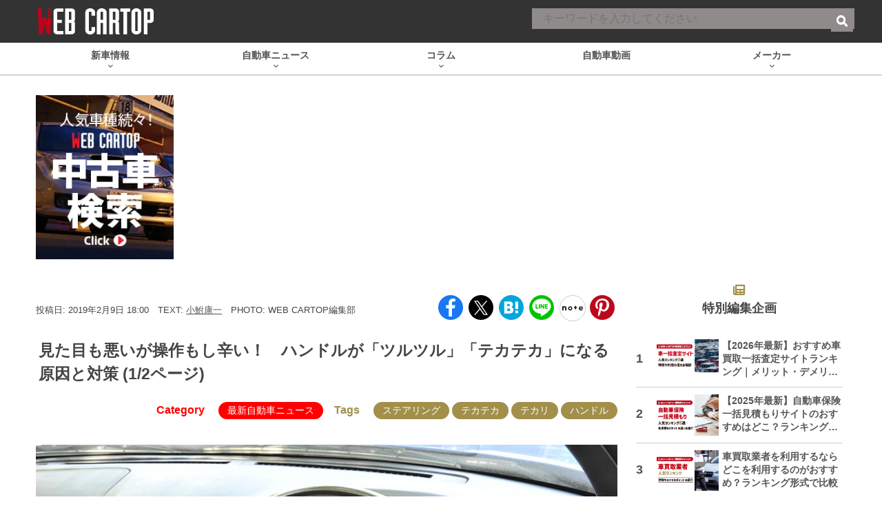

--- FILE ---
content_type: text/html; charset=utf-8
request_url: https://www.google.com/recaptcha/api2/aframe
body_size: 173
content:
<!DOCTYPE HTML><html><head><meta http-equiv="content-type" content="text/html; charset=UTF-8"></head><body><script nonce="moOf0sNCoF40joHRp2M2Yw">/** Anti-fraud and anti-abuse applications only. See google.com/recaptcha */ try{var clients={'sodar':'https://pagead2.googlesyndication.com/pagead/sodar?'};window.addEventListener("message",function(a){try{if(a.source===window.parent){var b=JSON.parse(a.data);var c=clients[b['id']];if(c){var d=document.createElement('img');d.src=c+b['params']+'&rc='+(localStorage.getItem("rc::a")?sessionStorage.getItem("rc::b"):"");window.document.body.appendChild(d);sessionStorage.setItem("rc::e",parseInt(sessionStorage.getItem("rc::e")||0)+1);localStorage.setItem("rc::h",'1769068242033');}}}catch(b){}});window.parent.postMessage("_grecaptcha_ready", "*");}catch(b){}</script></body></html>

--- FILE ---
content_type: application/javascript; charset=utf-8
request_url: https://fundingchoicesmessages.google.com/f/AGSKWxVVdfZa4XnRboQvjPyrNnzCLRQ6pGbdnuzD9GQZOCrM2T9isqzuin8fVdylV2-BOQt9NpeIgShfgAIlVPPhyKu8Umxiu2-yrQk22wMTmpvCwXOT8NmArVRo8dItzDODnbwhHYroZFZ7y5XwJEcmMhxNfPXVsdLaPE6SKPTq2pAneXdR861BRGMj-uxi/_/banners/460/adssrv./exoclickright2.-permads./dfpload.js
body_size: -1289
content:
window['dc7e0058-fa56-4d68-8be4-f542f7f3a4f7'] = true;

--- FILE ---
content_type: application/javascript; charset=utf-8
request_url: https://fundingchoicesmessages.google.com/f/AGSKWxWbIYY-dZ43Y88kq-n5TciDMrxjR-PY3FtdEUhphrxHkXQ7was1jn2RvX3nxR8tcrXgWNkIyPJkFR3hAWMOMp9R5TC88r81Z_01CSVRffcdlJBmWSaqq7ouGdp3t1mAtZyyslFgzA==?fccs=W251bGwsbnVsbCxudWxsLG51bGwsbnVsbCxudWxsLFsxNzY5MDY4MjQ1LDY4NjAwMDAwMF0sbnVsbCxudWxsLG51bGwsW251bGwsWzcsMTksOSw2LDEzXSxudWxsLDIsbnVsbCwiZW4iLG51bGwsbnVsbCxudWxsLG51bGwsbnVsbCwxXSwiaHR0cHM6Ly93d3cud2ViY2FydG9wLmpwLzIwMTkvMDIvMzI5OTY5LyIsbnVsbCxbWzgsIjlvRUJSLTVtcXFvIl0sWzksImVuLVVTIl0sWzE5LCIyIl0sWzE3LCJbMF0iXSxbMjQsIiJdLFsyOSwiZmFsc2UiXV1d
body_size: 249
content:
if (typeof __googlefc.fcKernelManager.run === 'function') {"use strict";this.default_ContributorServingResponseClientJs=this.default_ContributorServingResponseClientJs||{};(function(_){var window=this;
try{
var qp=function(a){this.A=_.t(a)};_.u(qp,_.J);var rp=function(a){this.A=_.t(a)};_.u(rp,_.J);rp.prototype.getWhitelistStatus=function(){return _.F(this,2)};var sp=function(a){this.A=_.t(a)};_.u(sp,_.J);var tp=_.ed(sp),up=function(a,b,c){this.B=a;this.j=_.A(b,qp,1);this.l=_.A(b,_.Pk,3);this.F=_.A(b,rp,4);a=this.B.location.hostname;this.D=_.Fg(this.j,2)&&_.O(this.j,2)!==""?_.O(this.j,2):a;a=new _.Qg(_.Qk(this.l));this.C=new _.dh(_.q.document,this.D,a);this.console=null;this.o=new _.mp(this.B,c,a)};
up.prototype.run=function(){if(_.O(this.j,3)){var a=this.C,b=_.O(this.j,3),c=_.fh(a),d=new _.Wg;b=_.hg(d,1,b);c=_.C(c,1,b);_.jh(a,c)}else _.gh(this.C,"FCNEC");_.op(this.o,_.A(this.l,_.De,1),this.l.getDefaultConsentRevocationText(),this.l.getDefaultConsentRevocationCloseText(),this.l.getDefaultConsentRevocationAttestationText(),this.D);_.pp(this.o,_.F(this.F,1),this.F.getWhitelistStatus());var e;a=(e=this.B.googlefc)==null?void 0:e.__executeManualDeployment;a!==void 0&&typeof a==="function"&&_.To(this.o.G,
"manualDeploymentApi")};var vp=function(){};vp.prototype.run=function(a,b,c){var d;return _.v(function(e){d=tp(b);(new up(a,d,c)).run();return e.return({})})};_.Tk(7,new vp);
}catch(e){_._DumpException(e)}
}).call(this,this.default_ContributorServingResponseClientJs);
// Google Inc.

//# sourceURL=/_/mss/boq-content-ads-contributor/_/js/k=boq-content-ads-contributor.ContributorServingResponseClientJs.en_US.9oEBR-5mqqo.es5.O/d=1/exm=ad_blocking_detection_executable,kernel_loader,loader_js_executable,monetization_cookie_state_migration_initialization_executable,web_iab_tcf_v2_signal_executable,web_monetization_wall_executable/ed=1/rs=AJlcJMwtVrnwsvCgvFVyuqXAo8GMo9641A/m=cookie_refresh_executable
__googlefc.fcKernelManager.run('\x5b\x5b\x5b7,\x22\x5b\x5bnull,\\\x22webcartop.jp\\\x22,\\\x22AKsRol-TpnGyqs5eAudTyp3s4oZ2_2jNLbiZRThslOFsHccquaw5BJrZeVRgEj__mwfam65Wt7EKQFCDxm1rzfX4Z_LzEh7y69yeiJS8tle2oXzoHjiDjad5CgcAefeUB7crmYzb0u2cwG-PD1VNNBGL1qBefb8PYA\\\\u003d\\\\u003d\\\x22\x5d,null,\x5b\x5bnull,null,null,\\\x22https:\/\/fundingchoicesmessages.google.com\/f\/AGSKWxVYKjnRnkPikJWyr-BO7rVAGaYtR-vRmLKoiL1-gEslsIac1H16Lgw2GXdTEEevp8W1DVeR8vTX3Wq1xIDUjUXa3BPshJsQYwV3W2boaKzy3Tp3ud3tUlet_1dmC_2dup69TKvYuw\\\\u003d\\\\u003d\\\x22\x5d,null,null,\x5bnull,null,null,\\\x22https:\/\/fundingchoicesmessages.google.com\/el\/AGSKWxUSx2VfA5D3F5iN_mKwDWr9ySypdoVb4brbKwzSzhFaDM3NUdppo0TEkWq0O5NY6I2cpKlHxW7BbKW4clqV_ySNXoEY2NwbYlD8pqpFBS3AX_MfcrDAsiaPaA-KZO4OLrGSCF4A1A\\\\u003d\\\\u003d\\\x22\x5d,null,\x5bnull,\x5b7,19,9,6,13\x5d,null,2,null,\\\x22en\\\x22,null,null,null,null,null,1\x5d,null,\\\x22Privacy and cookie settings\\\x22,\\\x22Close\\\x22,null,null,null,\\\x22Managed by Google. Complies with IAB TCF. CMP ID: 300\\\x22\x5d,\x5b3,1\x5d\x5d\x22\x5d\x5d,\x5bnull,null,null,\x22https:\/\/fundingchoicesmessages.google.com\/f\/AGSKWxXtHVIrcWHVFt9JQcdol1Eo7xcpaIKMJNNEKO2DBBq3o1ZJz6w8zoTjB1ZMfi7S9KaIAhn2pl4KdvnpMCro-5jhF9OhNpcbO-9Wm1xrj_zKfDTlYuYKamM-QaKoO1Wufv0aKFu3RA\\u003d\\u003d\x22\x5d\x5d');}

--- FILE ---
content_type: text/javascript; charset=UTF-8
request_url: https://click.speee-ad.jp/v1/recwid?url=https%3A%2F%2Fwww.webcartop.jp%2F2019%2F02%2F329969%2F&ft=1&placement_id=9740&placement_code=rank-3-webcartop_pc&v=4.3.0&device=1&os=2&ref=&cb_name=uzWidgetCallback0&sess_id=86c06490-7418-799f-4639-f037097d1ec9&ext=&cb=1769068238092
body_size: 118
content:
uzWidgetCallback0({"uuid":"5d54253b-73b8-4a18-bf0c-fceeef7b9f2a","opt_out":false})
